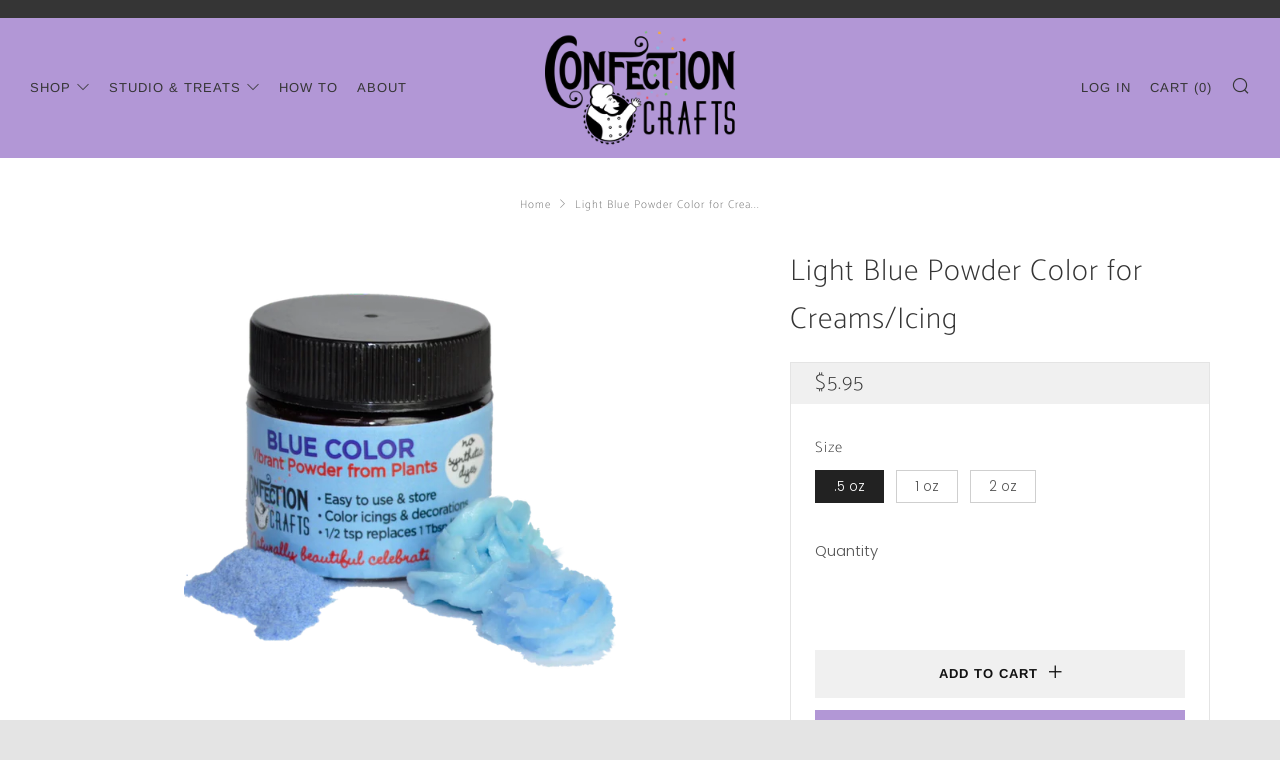

--- FILE ---
content_type: text/javascript
request_url: https://chocolatecraftstudio.com/cdn/shop/t/2/assets/theme.min.js?v=175937498556019191911583439750
body_size: 12921
content:
function onYouTubeIframeAPIReady(){theme.ProductVideo.loadVideos(theme.ProductVideo.hosts.youtube)}!function(){function a(a,b){b=b||{bubbles:!1,cancelable:!1,detail:void 0};var c=document.createEvent("CustomEvent");return c.initCustomEvent(a,b.bubbles,b.cancelable,b.detail),c}if("function"==typeof window.CustomEvent)return!1;a.prototype=window.Event.prototype,window.CustomEvent=a}(),"undefined"==typeof theme&&(theme={});var html=$("html"),body=$("body"),winWidth=$(window).width(),winHeight=$(window).height();theme.mobileBrkp=768,theme.tabletBrkp=981,theme.LibraryLoader=function(){function a(a,f){var h=g[a];if(h&&h.status!==e.requested){if(f=f||function(){},h.status===e.loaded)return void f();h.status=e.requested;var i;switch(h.type){case d.script:i=b(h,f);break;case d.link:i=c(h,f)}i.id=h.tagId,h.element=i;var j=document.getElementsByTagName(h.type)[0];j.parentNode.insertBefore(i,j)}}function b(a,b){var c=document.createElement("script");return c.src=a.src,c.addEventListener("load",function(){a.status=e.loaded,b()}),c}function c(a,b){var c=document.createElement("link");return c.href=a.src,c.rel="stylesheet",c.type="text/css",c.addEventListener("load",function(){a.status=e.loaded,b()}),c}var d={link:"link",script:"script"},e={requested:"requested",loaded:"loaded"},f="https://cdn.shopify.com/shopifycloud/",g={youtubeSdk:{tagId:"youtube-sdk",src:"https://www.youtube.com/iframe_api",type:d.script},plyrShopify:{tagId:"plyr-shopify",src:f+"shopify-plyr/v1.0/shopify-plyr-legacy.en.js",type:d.script},plyrShopifyStyles:{tagId:"plyr-shopify-styles",src:f+"shopify-plyr/v1.0/shopify-plyr.css",type:d.link},shopifyXr:{tagId:"shopify-model-viewer-xr",src:f+"shopify-xr-js/assets/v1.0/shopify-xr.en.js",type:d.script},modelViewerUi:{tagId:"shopify-model-viewer-ui",src:f+"model-viewer-ui/assets/v1.0/model-viewer-ui.en.js",type:d.script},modelViewerUiStyles:{tagId:"shopify-model-viewer-ui-styles",src:f+"model-viewer-ui/assets/v1.0/model-viewer-ui.css",type:d.link}};return{load:a}}(),theme.homeMaps=function(){function a(){$(".js-map-ids").each(function(){var a=$(this).data("map-id");theme.runMap(a)})}function b(){var a=$(".js-map-info"),b=$(".js-map-trigger"),c=(a.hide(),"js-active");$(".js-map").each(function(d){$(this).find(a).first().addClass(c).show(),$(this).find(b).first().addClass(c)}),b.click(function(){var a=$(this).attr("href"),d=$(a).parents(".js-map").find(".js-map-info");if($(a).hasClass(c)||(d.removeClass(c).slideUp(),$(a).addClass(c).slideDown()),$(this).parents(".js-map").find(".js-map-media").removeClass(c),$('.js-map-media[data-map-id="'+a+'"]').addClass(c),$(a).find(".home-map__media-canvas").length){var e=$(a).find(".home-map__media-canvas").attr("id");void 0!==e&&theme.runMap(e)}return $(this).hasClass(c)||(b.removeClass(c),$(this).addClass(c)),!1})}mapInit=function(a,b,c,d,e){var f,g;f=new google.maps.Geocoder;var h=new google.maps.LatLng(1,1),i={zoom:14,center:h,disableDefaultUI:!0,scrollwheel:!1,keyboardShortcuts:!1,styles:mapStyles[d]};g=new google.maps.Map(document.getElementById(a),i),f&&f.geocode({address:c},function(a,b){if(b==google.maps.GeocoderStatus.OK&&b!=google.maps.GeocoderStatus.ZERO_RESULTS){g.setCenter(a[0].geometry.location);new google.maps.Marker({position:a[0].geometry.location,map:g,icon:window[e]})}})},theme.runMap=function(a){var b=$("#"+a),c=b.data("map-id"),d=b.data("map-section"),e=b.data("map-address"),f=b.data("map-style"),g=b.data("map-pin");mapInit(c,d,e,f,g)},b();new LazyLoad({elements_selector:".js-lazy-map",callback_set:function(b){if($(".js-map-ids").length>0)if(void 0===window.google){var c;c=void 0!==theme.map.key?theme.map.key:"",$.getScript("https://maps.googleapis.com/maps/api/js?key="+c).then(function(){mapPinDark={path:"M50,9.799c-15.188,0-27.499,12.312-27.499,27.499S50,90.201,50,90.201s27.499-37.715,27.499-52.902S65.188,9.799,50,9.799z   M50,44.813c-4.15,0-7.515-3.365-7.515-7.515S45.85,29.784,50,29.784s7.514,3.365,7.514,7.515S54.15,44.813,50,44.813z",fillColor:"#000000",anchor:new google.maps.Point(55,85),fillOpacity:1,scale:.6,strokeWeight:0},mapPinLight={path:"M50,9.799c-15.188,0-27.499,12.312-27.499,27.499S50,90.201,50,90.201s27.499-37.715,27.499-52.902S65.188,9.799,50,9.799z   M50,44.813c-4.15,0-7.515-3.365-7.515-7.515S45.85,29.784,50,29.784s7.514,3.365,7.514,7.515S54.15,44.813,50,44.813z",fillColor:"#ffffff",anchor:new google.maps.Point(55,85),fillOpacity:1,scale:.6,strokeWeight:0},mapStyles={light:[{featureType:"water",elementType:"geometry",stylers:[{color:"#e9e9e9"},{lightness:17}]},{featureType:"landscape",elementType:"geometry",stylers:[{color:"#f0f0f0"},{lightness:20}]},{featureType:"road.highway",elementType:"geometry.fill",stylers:[{color:"#ffffff"},{lightness:17}]},{featureType:"road.highway",elementType:"geometry.stroke",stylers:[{color:"#ffffff"},{lightness:29},{weight:.2}]},{featureType:"road.arterial",elementType:"geometry",stylers:[{color:"#ffffff"},{lightness:18}]},{featureType:"road.local",elementType:"geometry",stylers:[{color:"#ffffff"},{lightness:16}]},{featureType:"poi",elementType:"geometry",stylers:[{color:"#f0f0f0"},{lightness:21}]},{featureType:"poi.park",elementType:"geometry",stylers:[{color:"#dedede"},{lightness:21}]},{elementType:"labels.text.stroke",stylers:[{visibility:"on"},{color:"#ffffff"},{lightness:16}]},{elementType:"labels.text.fill",stylers:[{saturation:36},{color:"#333333"},{lightness:40}]},{elementType:"labels.icon",stylers:[{visibility:"off"}]},{featureType:"transit",elementType:"geometry",stylers:[{color:"#f2f2f2"},{lightness:19}]},{featureType:"administrative",elementType:"geometry.fill",stylers:[{color:"#fefefe"},{lightness:20}]},{featureType:"administrative",elementType:"geometry.stroke",stylers:[{color:"#fefefe"},{lightness:17},{weight:1.2}]}],dark:[{featureType:"all",elementType:"labels.text.fill",stylers:[{saturation:36},{color:"#000000"},{lightness:40}]},{featureType:"all",elementType:"labels.text.stroke",stylers:[{visibility:"on"},{color:"#000000"},{lightness:16}]},{featureType:"all",elementType:"labels.icon",stylers:[{visibility:"off"}]},{featureType:"administrative",elementType:"geometry.fill",stylers:[{color:"#000000"},{lightness:20}]},{featureType:"administrative",elementType:"geometry.stroke",stylers:[{color:"#000000"},{lightness:17},{weight:1.2}]},{featureType:"administrative",elementType:"labels",stylers:[{visibility:"off"}]},{featureType:"administrative.country",elementType:"all",stylers:[{visibility:"simplified"}]},{featureType:"administrative.country",elementType:"geometry",stylers:[{visibility:"simplified"}]},{featureType:"administrative.country",elementType:"labels.text",stylers:[{visibility:"simplified"}]},{featureType:"administrative.province",elementType:"all",stylers:[{visibility:"off"}]},{featureType:"administrative.locality",elementType:"all",stylers:[{visibility:"simplified"},{saturation:"-100"},{lightness:"30"}]},{featureType:"administrative.neighborhood",elementType:"all",stylers:[{visibility:"off"}]},{featureType:"administrative.land_parcel",elementType:"all",stylers:[{visibility:"off"}]},{featureType:"landscape",elementType:"all",stylers:[{visibility:"simplified"},{gamma:"0.00"},{lightness:"74"}]},{featureType:"landscape",elementType:"geometry",stylers:[{color:"#000000"},{lightness:20}]},{featureType:"landscape.man_made",elementType:"all",stylers:[{lightness:"3"}]},{featureType:"poi",elementType:"all",stylers:[{visibility:"off"}]},{featureType:"poi",elementType:"geometry",stylers:[{color:"#000000"},{lightness:21}]},{featureType:"road",elementType:"geometry",stylers:[{visibility:"simplified"}]},{featureType:"road.highway",elementType:"geometry.fill",stylers:[{color:"#000000"},{lightness:17}]},{featureType:"road.highway",elementType:"geometry.stroke",stylers:[{color:"#000000"},{lightness:29},{weight:.2}]},{featureType:"road.arterial",elementType:"geometry",stylers:[{color:"#000000"},{lightness:18}]},{featureType:"road.local",elementType:"geometry",stylers:[{color:"#000000"},{lightness:16}]},{featureType:"transit",elementType:"geometry",stylers:[{color:"#000000"},{lightness:19}]},{featureType:"water",elementType:"geometry",stylers:[{color:"#000000"},{lightness:17}]}],flat:[{featureType:"administrative",elementType:"labels.text.fill",stylers:[{color:"#6195a0"}]},{featureType:"administrative.province",elementType:"geometry.stroke",stylers:[{visibility:"off"}]},{featureType:"landscape",elementType:"geometry",stylers:[{lightness:"0"},{saturation:"0"},{color:"#f5f5f2"},{gamma:"1"}]},{featureType:"landscape.man_made",elementType:"all",stylers:[{lightness:"-3"},{gamma:"1.00"}]},{featureType:"landscape.natural.terrain",elementType:"all",stylers:[{visibility:"off"}]},{featureType:"poi",elementType:"all",stylers:[{visibility:"off"}]},{featureType:"poi.park",elementType:"geometry.fill",stylers:[{color:"#bae5ce"},{visibility:"on"}]},{featureType:"road",elementType:"all",stylers:[{saturation:-100},{lightness:45},{visibility:"simplified"}]},{featureType:"road.highway",elementType:"all",stylers:[{visibility:"simplified"}]},{featureType:"road.highway",elementType:"geometry.fill",stylers:[{color:"#fac9a9"},{visibility:"simplified"}]},{featureType:"road.highway",elementType:"labels.text",stylers:[{color:"#4e4e4e"}]},{featureType:"road.arterial",elementType:"labels.text.fill",stylers:[{color:"#787878"}]},{featureType:"road.arterial",elementType:"labels.icon",stylers:[{visibility:"off"}]},{featureType:"transit",elementType:"all",stylers:[{visibility:"simplified"}]},{featureType:"transit.station.airport",elementType:"labels.icon",stylers:[{hue:"#0a00ff"},{saturation:"-77"},{gamma:"0.57"},{lightness:"0"}]},{featureType:"transit.station.rail",elementType:"labels.text.fill",stylers:[{color:"#43321e"}]},{featureType:"transit.station.rail",elementType:"labels.icon",stylers:[{hue:"#ff6c00"},{lightness:"4"},{gamma:"0.75"},{saturation:"-68"}]},{featureType:"water",elementType:"all",stylers:[{color:"#eaf6f8"},{visibility:"on"}]},{featureType:"water",elementType:"geometry.fill",stylers:[{color:"#c7eced"}]},{featureType:"water",elementType:"labels.text.fill",stylers:[{lightness:"-49"},{saturation:"-53"},{gamma:"0.79"}]}],clean_cut:[{featureType:"road",elementType:"geometry",stylers:[{lightness:100},{visibility:"simplified"}]},{featureType:"water",elementType:"geometry",stylers:[{visibility:"on"},{color:"#C6E2FF"}]},{featureType:"poi",elementType:"geometry.fill",stylers:[{color:"#C5E3BF"}]},{featureType:"road",elementType:"geometry.fill",stylers:[{color:"#D1D1B8"}]}],minimal_dark:[{featureType:"all",elementType:"all",stylers:[{hue:"#ff0000"},{saturation:-100},{lightness:-30}]},{featureType:"all",elementType:"labels.text.fill",stylers:[{color:"#ffffff"}]},{featureType:"all",elementType:"labels.text.stroke",stylers:[{color:"#353535"}]},{featureType:"landscape",elementType:"geometry",stylers:[{color:"#656565"}]},{featureType:"poi",elementType:"geometry.fill",stylers:[{color:"#505050"}]},{featureType:"poi",elementType:"geometry.stroke",stylers:[{color:"#808080"}]},{featureType:"road",elementType:"geometry",stylers:[{color:"#454545"}]},{featureType:"transit",elementType:"labels",stylers:[{hue:"#000000"},{saturation:100},{lightness:-40},{invert_lightness:!0},{gamma:1.5}]}],blue_water:[{featureType:"administrative",elementType:"labels.text.fill",stylers:[{color:"#444444"}]},{featureType:"landscape",elementType:"all",stylers:[{color:"#f2f2f2"}]},{featureType:"poi",elementType:"all",stylers:[{visibility:"off"}]},{featureType:"road",elementType:"all",stylers:[{saturation:-100},{lightness:45}]},{featureType:"road.highway",elementType:"all",stylers:[{visibility:"simplified"}]},{featureType:"road.arterial",elementType:"labels.icon",stylers:[{visibility:"off"}]},{featureType:"transit",elementType:"all",stylers:[{visibility:"off"}]},{featureType:"water",elementType:"all",stylers:[{color:"#46bcec"},{visibility:"on"}]}]},a()})}else a()}})},theme.layoutSlider=function(a){$(window).resize(function(){winWidth=$(window).width();var b=$(a);winWidth<theme.mobileBrkp?b.not(".slick-initialized").slick({slidesToShow:1,infinite:!1,dots:!0,arrows:!1,centerMode:!0,centerPadding:"30px"}):b.hasClass("slick-initialized")&&b.slick("unslick"),b.on("afterChange",function(a,b,c){$(this).find(".slick-current").addClass("js-slide-seen")})}).resize()},theme.productCollSwatch=function(){$(".product__swatch__item").click(function(){var a=$(this).parents(".js-product"),b=a.find(".product__img"),c=$(this).data("variant-image"),d=$(this).data("variant-url");return b.attr("data-src",c),b.addClass("lazyload"),a.find(".js-product-link").attr("href",d),a.find(".js-product-swatch-item").removeClass("js-active"),$(this).addClass("js-active"),!1})},theme.ProductVideo=function(){function a(a,e){if(a.length){var f=a.find("iframe, video")[0],i=a.data("mediaId");if(f){g[i]={mediaId:i,sectionId:e,host:c(f),container:a,element:f,ready:function(){b(this)}};switch(g[i].host){case h.html5:theme.LibraryLoader.load("plyrShopify",d.bind(this,h.html5)),theme.LibraryLoader.load("plyrShopifyStyles");break;case h.youtube:theme.LibraryLoader.load("youtubeSdk")}}}}function b(a){if(!a.player){var b=a.container.closest(i.productMediaWrapper),c=b.data(j.enableVideoLooping);switch(a.host){case h.html5:a.player=new Shopify.Plyr(a.element,{controls:["play","progress","mute","volume","play-large","fullscreen"],loop:{active:c},hideControlsOnPause:!0,iconUrl:"//cdn.shopify.com/shopifycloud/shopify-plyr/v1.0/shopify-plyr.svg",tooltips:{controls:!1,seek:!0}});break;case h.youtube:var d=b.data(j.videoId);a.player=new YT.Player(a.element,{videoId:d,events:{onStateChange:function(a){0===a.data&&c&&a.target.seekTo(0)}}})}f.on("beforeChange",function(b,c,d,e){$(this).parents(".section").data("section-id")==a.sectionId&&a.container.data("slide-id")==e&&(Modernizr.touchevents||e!==d&&setTimeout(function(){a.host===h.html5&&a.player.play(),a.host===h.youtube&&a.player.playVideo&&a.player.playVideo()},300))}),f.on("afterChange",function(b,c,d){$(this).parents(".section").data("section-id")==a.sectionId&&a.container.data("slide-id")!=d&&(a.host===h.html5&&a.player.pause(),a.host===h.youtube&&a.player.pauseVideo&&a.player.pauseVideo())}),$(document).on("shopify_xr_launch",function(){a.host===h.html5&&a.player.pause(),a.host===h.youtube&&a.player.pauseVideo&&a.player.pauseVideo()})}}function c(a){return"VIDEO"===a.tagName?h.html5:"IFRAME"===a.tagName&&/^(https?:\/\/)?(www\.)?(youtube\.com|youtube-nocookie\.com|youtu\.?be)\/.+$/.test(a.src)?h.youtube:null}function d(a){for(var b in g)if(g.hasOwnProperty(b)){var c=g[b];c.host===a&&c.ready()}}function e(a){for(var b in g)if(g.hasOwnProperty(b)){var c=g[b];c.sectionId===a&&(c.player&&c.player.destroy(),delete g[b])}}var f=$(".js-product-slider"),g={},h={html5:"html5",youtube:"youtube"},i={productMediaWrapper:"[data-product-media-wrapper]"},j={enableVideoLooping:"enable-video-looping",videoId:"video-id"};return{init:a,hosts:h,loadVideos:d,removeSectionVideos:e}}(),theme.ProductModel=function(){function a(a,d){f[d]={loaded:!1},a.each(function(a){var b=$(this),c=b.data("media-id"),e=$(b.find("model-viewer")[0]),f=e.data("model-id");if(0===a){var i=b.closest(j.mediaGroup).find(j.xrButton);h[d]={$element:i,defaultId:f}}g[c]={modelId:f,sectionId:d,$container:b,$element:e}}),window.Shopify.loadFeatures([{name:"shopify-xr",version:"1.0",onLoad:b},{name:"model-viewer-ui",version:"1.0",onLoad:c}]),theme.LibraryLoader.load("modelViewerUiStyles")}function b(a){if(!a){if(!window.ShopifyXR)return void document.addEventListener("shopify_xr_initialized",function(){b()});for(var c in f)if(f.hasOwnProperty(c)){var d=f[c];if(d.loaded)continue;var e=$("#ModelJson-"+c);window.ShopifyXR.addModels(JSON.parse(e.html())),d.loaded=!0}window.ShopifyXR.setupXRElements()}}function c(a){if(!a)for(var b in g)if(g.hasOwnProperty(b)){var c=g[b];c.modelViewerUi||(c.modelViewerUi=new Shopify.ModelViewerUI(c.$element)),d(c)}}function d(a){var b=h[a.sectionId];i.on("beforeChange",function(c,d,e,f){$(this).parents(".section").data("section-id")==a.sectionId&&a.$container.data("slide-id")==f&&(Modernizr.touchevents||f!==e&&(b.$element.attr("data-shopify-model3d-id",a.modelId),setTimeout(function(){a.modelViewerUi.play()},300)),$(this).slick("slickSetOption","swipe",!1))}),i.on("beforeChange",function(c,d,e,f){$(this).parents(".section").data("section-id")==a.sectionId&&a.$container.data("slide-id")==e&&a.$container.data("slide-id")!=f&&(b.$element.attr("data-shopify-model3d-id",b.defaultId),a.modelViewerUi.pause(),$(this).slick("slickSetOption","swipe",!0))}),$(document).on("shopify_xr_launch",function(){a.modelViewerUi.pause()})}function e(a){for(var b in g)if(g.hasOwnProperty(b)){var c=g[b];c.sectionId===a&&delete g[b]}delete f[a]}var f={},g={},h={},i=$(".js-product-slider"),j={mediaGroup:"[data-product-media-group]",xrButton:"[data-shopify-xr]"};return{init:a,removeSectionModels:e}}(),theme.productMediaInit=function(){$(".product-single__photo__item--video").each(function(a){theme.ProductVideo.init($(this),$(".section--product-single").data("section-id"))}),$(".product-single__photo__item--model").length>0&&theme.ProductModel.init($(".product-single__photo__item--model"),$(".section--product-single").data("section-id"))},theme.homeProductMediaInit=function(){$(".product-featured__photo__item--video").each(function(a){theme.ProductVideo.init($(this),$(this).parents(".section").data("section-id"))}),$(".js-section__home-product").each(function(a){$(this).has(".product-featured__photo__item--model").length&&theme.ProductModel.init($(this).find(".product-featured__photo__item--model"),$(this).children(".section").data("section-id"))})},theme.productSelect=function(a,b,c){var d=document.getElementById("ProductJson-"+a).innerHTML;d=JSON.parse(d||"{}");var e=b,f=function(a,c){function f(a){var b=setInterval(function(){n.hasClass("slick-initialized")&&(n.slick("slickGoTo",a),clearInterval(b))},100)}var g=d.id;if(e=e,document.dispatchEvent(new CustomEvent("venue:variant:update",{bubbles:!0,detail:{product:d,variant:a,cssClass:b}})),a)if(a.available){if(a.unit_price_measurement){var h=$(".js-product-"+g+" .js-price-unit-price"),i=$(".js-product-"+g+" .js-price-unit-measure"),j=Shopify.formatMoney(a.unit_price,theme.money_format),k=1===a.unit_price_measurement.reference_value?a.unit_price_measurement.reference_unit:a.unit_price_measurement.reference_value+a.unit_price_measurement.reference_unit;h.html('<span class="money">'+j+"</span>"),i.text(k),$(".js-product-"+g+" .js-price-unit-note").show()}else $(".js-product-"+g+" .js-price-unit-note").hide();if(a.inventory_management){var l=$(".js-product-"+g+" .js-price-stock-note").data("qty-limit"),m=$(".js-product-"+g+" .js-product-variant-select option[value="+a.id+"]").data("qty");m<=l?($(".js-product-"+g+" .js-price-stock-note").show(),$(".js-product-"+g+" .js-price-stock-note span").text(m)):$(".js-product-"+g+" .js-price-stock-note").hide()}else $(".js-product-"+g+" .js-price-stock-note").hide();$(".js-product-"+g+" .js-product-add").removeClass("disabled").addClass("c-btn--plus").prop("disabled",!1).find(".js-product-add-text").text(theme.t.add_to_cart),$(".js-product-"+g+" .js-product-buttons").removeClass("product-single__add--sold"),a.compare_at_price>a.price?($(".js-product-"+g+" .js-product-price-number").html('<span class="product-'+e+"__price-number product-"+e+'__price-number--sale"><span class="money">'+Shopify.formatMoney(a.price,theme.money_format)+"</span></span>"),$(".js-product-"+g+" .js-product-price-compare").html('<s class="product-'+e+'__price-compare"><span class="money">'+Shopify.formatMoney(a.compare_at_price,theme.money_format)+"</span></s>")):($(".js-product-"+g+" .js-product-price-number").html('<span class="product-'+e+'__price-number"><span class="money">'+Shopify.formatMoney(a.price,theme.money_format)+"</span></span>"),$(".js-product-"+g+" .js-product-price-compare").empty())}else $(".js-product-"+g+" .js-price-unit-note").hide(),$(".js-product-"+g+" .js-price-stock-note").hide(),$(".js-product-"+g+" .js-product-add").addClass("disabled").removeClass("c-btn--plus").prop("disabled",!0).find(".js-product-add-text").text(theme.t.sold_out),$(".js-product-"+g+" .js-product-buttons").addClass("product-single__add--sold"),a.compare_at_price>a.price?($(".js-product-"+g+" .js-product-price-number").html('<span class="product-'+e+"__price-number product-"+e+'__price-number--sale"><span class="money">'+Shopify.formatMoney(a.price,theme.money_format)+"</span></span>"),$(".js-product-"+g+" .js-product-price-compare").html('<s class="product-'+e+'__price-compare"><span class="money">'+Shopify.formatMoney(a.compare_at_price,theme.money_format)+"</span></s>")):($(".js-product-"+g+" .js-product-price-number").html('<span class="product-'+e+'__price-number"><span class="money">'+Shopify.formatMoney(a.price,theme.money_format)+"</span></span>"),$(".js-product-"+g+" .js-product-price-compare").empty());else $(".js-product-"+g+" .js-price-unit-note").hide(),$(".js-product-"+g+" .js-price-stock-note").hide(),$(".js-product-"+g+" .js-product-price-number").html("&nbsp;"),$(".js-product-"+g+" .js-product-price-compare").empty(),$(".js-product-"+g+" .js-product-add").addClass("disabled").prop("disabled",!0).find(".js-product-add-text").text(theme.t.unavailable);var n=$(".js-product-"+g+" .js-product-slider");if(null!==a.featured_image)if(a.featured_image.variant_ids.length>0){var o=(a.featured_media.id,$(".js-product-"+g+" .product-"+e+"__photo__item[data-media-id*="+a.featured_media.id+"]")),p=o.attr("data-slide-id");f(p)}else f(0);document.dispatchEvent(new CustomEvent("venue:variant:updated",{bubbles:!0,detail:{product:d,variant:a,cssClass:b}}))};$(".js-product-single-swatch :radio").change(function(){var a=$(this).closest(".js-product-single-swatch").attr("data-option-index"),b=$(this).val();$(this).closest("form").find(".single-option-selector").eq(a-1).val(b).change();var c=$(this).val();$(this).parents(".js-product-single-swatch").find(".js-swatch-variant-title").text(c)}),$(".js-swatch-variant-title").text($(".js-swatch-color-item :radio:checked").val()),!0!==d.onboarding&&(new Shopify.OptionSelectors("productSelect-"+a,{product:d,onVariantSelected:f,enableHistoryState:c}),1==d.options.length&&"Title"!=d.options[0]&&$(".js-product-"+d.id+" .selector-wrapper:eq(0)").prepend('<label for="productSelect-option-0">'+d.options[0]+"</label>"),1==d.variants.length&&d.variants[0].title.indexOf("Default")>-1&&($(".js-product-"+d.id+" .selector-wrapper").hide(),$(".js-product-"+d.id+" .swatch").hide()))},theme.eventFeed=function(a,b,c,d){var e="https://www.eventbriteapi.com/v3/users/me/owned_events/?token="+a+"&expand=venue&status=live";$.getJSON(e,function(a){var e=$(b).html(),f=Handlebars.compile(e)(a);$(c).append(f),theme.layoutSlider(".js-layout-slider-"+d),$("body").data("anim-load")&&(sr.reveal(".section--"+d+" .section__link",{distance:0}),sr.reveal(".section--"+d+" .home-event__item",{interval:theme.intervalValue}))}),Handlebars.registerHelper("formatDate",function(a){return fecha.format(new Date(a),"ddd, DD MMM, HH:mm")}),Handlebars.registerHelper("each_upto",function(a,b,c){if(!a||0===a.length)return c.inverse(this);for(var d=[],e=0;e<b&&e<a.length;++e)d.push(c.fn(a[e]));return d.join("")})},theme.homeMainCarousel=function(){function a(a){function b(a){a.target.mute(),theme.videoSize(a.target.a),$(a.target.a).parents(".slick-slide").hasClass("slick-active")&&(a.target.playVideo(),setTimeout(function(){$(a.target.a).parent().addClass("js-loaded")},800))}function c(a){a.data===YT.PlayerState.ENDED&&a.target.playVideo()}for(var d=$(a).find(".js-home-carousel-video-data"),e=0;e<d.length;e++)window[d[e].getAttribute("data-player-id")]=new YT.Player(d[e],{videoId:d[e].getAttribute("data-video-id"),playerVars:{iv_load_policy:3,modestbranding:1,playsinline:1,cc_load_policy:0,fs:0,autoplay:1,mute:1,controls:0,showinfo:0,wmode:"opaque",quality:"hd720",branding:0,autohide:0,rel:0},events:{onReady:b,onStateChange:c}})}var b=$(".js-home-carousel"),c=$(window).width(),d=c>=1;b.each(function(){var b=$(this);b.on("init",function(b,c){if($(this).find(".js-home-carousel-video").length&&d){var e=$(this);"undefined"==typeof YT?$.getScript("https://www.youtube.com/iframe_api").done(function(){var b=setInterval(function(){$.isFunction(YT.Player)&&(a(e),clearInterval(b))},100)}):a(e)}$(this).find(".slick-active").addClass("js-slide-active")}),b.on("afterChange",function(a,b){if(d&&$(this).find(".js-home-carousel-video").length&&$(this).find(".slick-active .js-home-carousel-video").length){var c=$(this).find(".slick-active .js-home-carousel-video-data").attr("data-player-id");window[c].B?window[c].playVideo():setTimeout(function(){window[c].playVideo()},1e3);var e=$(this).find(".slick-active .js-home-carousel-video");setTimeout(function(){e.addClass("js-loaded")},800)}$(this).find(".slick-slide").removeClass("js-slide-active"),$(this).find(".slick-active").addClass("js-slide-active")}),b.not(".slick-initialized").slick({slidesToShow:1,slidesToScroll:1,infinite:!0,dots:!0,fade:!0,cssEase:"linear",prevArrow:'<div class="home-carousel__nav home-carousel__nav--prev"><i class="icon icon--left-t"></i></div>',nextArrow:'<div class="home-carousel__nav home-carousel__nav--next"><i class="icon icon--right-t"></i></div>'});for(var c=0;c<10;c++)setTimeout(function(){$(".js-home-carousel").slick("setPosition")},250*c)});var e;$(window).resize(function(){winWidth=$(window).width(),clearTimeout(e),e=setTimeout(function(){theme.videoSize($(".js-home-carousel-video-data"))},500)})},theme.videoSize=function(a){var b=$(a),c=b.attr("height"),d=b.attr("width"),e=b.parent().height(),f=b.parent().width(),g=f/d*c,h=e/c*d;e<g?b.css({width:f+"px",height:g+120+"px",top:(e-g)/2-60+"px",left:0}):b.css({width:h+"px",height:e+120+"px",left:(f-h)/2+"px",top:"-60px"})},theme.homeVideoGallery=function(){function a(){function a(){if(b<$(".js-vimeo-thumb").length){thisThumb=$(".js-vimeo-thumb")[b];var c=$(thisThumb).attr("data-video-id");$.ajax({url:"https://vimeo.com/api/v2/video/"+c+".json",dataType:"json",complete:function(c){$(thisThumb).attr("data-bgset",c.responseJSON[0].thumbnail_medium),b++,a()}})}}var b=0;if(a(),$(".js-vimeo-placeholder").length>0){var c=$(".js-vimeo-placeholder").attr("data-video-id");$.ajax({url:"https://vimeo.com/api/v2/video/"+c+".json",dataType:"json",success:function(a){var b=a[0].thumbnail_large,c=b.replace("640","1280");$(".js-vimeo-placeholder").attr("data-bgset",c)}})}}theme.LibraryLoader.load("plyrShopifyStyles"),a(),homePlayers=[];new LazyLoad({elements_selector:".js-lazy-iframe",callback_set:function(a){var b=$(a).parent().attr("id");window[b]=new Plyr(".js-home-video-player",{controls:["play","progress","mute","volume","play-large","fullscreen"],loop:{active:!1},hideControlsOnPause:!0,iconUrl:"//cdn.shopify.com/shopifycloud/shopify-plyr/v1.0/shopify-plyr.svg",tooltips:{controls:!1,seek:!0}}),homePlayers.push(window[b])}});$(".js-home-video-placeholder-trigger").click(function(a){a.preventDefault();var b=($(this).attr("href"),$(this).attr("href").replace(/#/,""));$(this).parent(".js-home-video-placeholder").addClass("js-hidden"),homePlayers.forEach(function(a){a.pause()}),window["home_player_"+b].play()}),$(".js-home-video-trigger").click(function(a){a.preventDefault();var b="#js-home-video-"+$(this).attr("href").replace(/#/,""),c=$(this).attr("href").replace(/#/,"");$(this).parents(".home-video").find(".js-home-video-placeholder").addClass("js-hidden"),$(this).parents(".home-video").find(".js-home-video").removeClass("js-active"),$(b).addClass("js-active"),homePlayers.forEach(function(a){a.pause()}),$(this).parent().hasClass("js-paused")?(window["home_player_"+c].play(),$(this).parent().removeClass("js-paused")):$(this).parent().hasClass("js-active")?$(this).parent().addClass("js-paused"):window["home_player_"+c].play(),$(".js-home-video-trigger").parent().removeClass("js-active"),$(".js-home-video-trigger").parent().removeClass("js-init"),$(this).parent().addClass("js-active")})},theme.masonryLayout=function(){$(".o-layout--masonry").imagesLoaded().always(function(a){$(".o-layout--masonry").masonry({itemSelector:".o-layout__item",transitionDuration:0}),$("body").data("anim-load")&&sr.delegate()}).progress(function(a,b){$(".o-layout--masonry").masonry({itemSelector:".o-layout__item",transitionDuration:0}),$("body").data("anim-load")&&sr.delegate()})},theme.animFade=function(){$("body").data("anim-fade")&&($('a[href^="#"], a[target="_blank"], a[href^="mailto:"], a[href^="tel:"], a[href*="youtube.com/watch"], a[href*="youtu.be/"]').each(function(){$(this).addClass("js-no-transition")}),(navigator.userAgent.match(/Version\/[\d\.]+.*Safari/)||navigator.userAgent.match(/Firefox\/([0-9]+)\./))&&$("a").on("click",function(){window.setTimeout(function(){$("body").removeClass("js-theme-unloading")},1200)}),$("a:not(.js-no-transition, .js-header-sub-link-a, .js-header-sub-t-a)").bind("click",function(a){if(a.metaKey)return!0;a.preventDefault(),$.magnificPopup.close(),$("body").addClass("js-theme-unloading");var b=$(this).attr("href");window.setTimeout(function(){location.href=b},50)}))},theme.animScroll=function(){if($("body").data("anim-load")){theme.intervalStyle={},"fade_down"==$("body").data("anim-interval-style")?theme.intervalStyle="-20px":"fade_up"==$("body").data("anim-interval-style")?theme.intervalStyle="20px":theme.intervalStyle="0",theme.intervalValue={},$("body").data("anim-interval")?theme.intervalValue=200:theme.intervalValue=0;var a={viewFactor:.1,duration:1e3,distance:theme.intervalStyle,scale:1,delay:0,mobile:!0,useDelay:"once",beforeReveal:function(a){$(a).addClass("js-sr-loaded")}};window.sr=new ScrollReveal(a),sr.reveal(".section__title",{distance:"5px"}),sr.reveal(".section__title-desc",{distance:0,delay:300}),sr.reveal(".newsletter, .section__link, .account",{distance:0}),sr.reveal(".product-top, .collection-list__item",{interval:theme.intervalValue}),sr.reveal(".cart .section__title",{distance:"20px"}),sr.reveal(".cart__content",{distance:0,delay:500}),sr.reveal(".search-page .section__title",{distance:"20px"}),sr.reveal(".search-page__form, .search-page-pagination",{distance:0,delay:200}),sr.reveal(".search-page .product-top, .search-page__other-item",{interval:theme.intervalValue,delay:0}),sr.reveal(".blog",{delay:300,interval:theme.intervalValue}),sr.reveal(".blog-page__tags, .blog-pagination",{distance:0,delay:300}),sr.reveal(".blog-page .section__title",{distance:"20px"}),sr.reveal(".article .section__title",{distance:"20px"}),sr.reveal(".article__date",{distance:"-10px",delay:500}),sr.reveal(".article__featured-media, .article__content",{distance:0,delay:200}),sr.reveal(".article__meta, .article-paginate",{distance:0}),sr.reveal(".collection__header-info__title",{distance:"20px"}),sr.reveal(".collection .product-top",{interval:theme.intervalValue}),sr.reveal(".collection__header-media, .collection__header-info__text, .collection-main__sort, .collection-empty, .collection-pagination",{distance:0,delay:200}),sr.reveal(".list-collections .section__title",{distance:"20px"}),sr.reveal(".list-collections .collection-list__item",{interval:theme.intervalValue,delay:500}),sr.reveal(".product-single__title-text",{distance:"20px"}),sr.reveal(".product-single__title-desc, .breadcrumb, .product-single__photos, .product-single__content, .product-single--minimal .product-single__content-text",{distance:0,delay:300,useDelay:"onload"}),sr.reveal(".page .section__title",{distance:"20px"}),sr.reveal(".faq__cta",{distance:0,delay:300}),sr.reveal(".faq__search",{distance:0,delay:300}),sr.reveal(".faq__accordion",{distance:0,delay:500}),sr.reveal(".faq__category__title",{distance:0}),sr.reveal(".page__contact-form",{distance:0,delay:200}),sr.reveal(".home-carousel .section__title",{distance:0}),sr.reveal(".home-image-grid__item",{interval:theme.intervalValue}),sr.reveal(".home-promo__box"),sr.reveal(".home-intro",{distance:0}),sr.reveal(".home-intro__media, .home-intro__text, .home-intro__video, .home-intro__link-wrap"),
sr.reveal(".home-logo-list__items",{distance:0}),sr.reveal(".home-testimonials",{distance:0}),sr.reveal(".product-featured__photo-wrapper",{distance:0,delay:500}),sr.reveal(".home-event__item",{interval:theme.intervalValue}),sr.reveal(".home-delivery",{distance:0}),sr.reveal(".home-delivery__content",{distance:theme.intervalStyle}),sr.reveal(".home-map__items"),sr.reveal(".home-rich-text__content",{distance:0,delay:500}),sr.reveal(".home-inline__item",{interval:theme.intervalValue}),sr.reveal(".home-video__stage, .home-video__items",{distance:0}),sr.reveal(".home-custom__item",{interval:theme.intervalValue}),sr.reveal(".home-html",{distance:0})}},theme.thumbsCarousel=function(){$(".js-section__product-single .js-product-slider").not(".slick-initialized").each(function(){$(this).slick({focusOnSelect:!0,accessibility:!0,slidesToShow:1,slidesToScroll:1,infinite:!1,arrows:!0,dots:!0,swipe:!0,fade:!0,adaptiveHeight:!0,speed:300,cssEase:"ease",lazyLoad:"progressive",prevArrow:'<div class="product-single__photo__nav__item product-single__photo__nav__item--prev"><i class="icon icon--left-l"></i></div>',nextArrow:'<div class="product-single__photo__nav__item product-single__photo__nav__item--next"><i class="icon icon--right-l"></i></div>',customPaging:function(a,b){return'<button><div class="product-single__photo-thumbs__item">'+$(".js-product-single-thumbs div:nth-child("+(b+1)+")").html()+"</div></button>"},appendDots:$(this).parent().find(".js-product-slider-nav-dots"),responsive:[{breakpoint:768,settings:{appendArrows:$(this).parent().find(".js-product-slider-nav")}}]}).on("setPosition",function(a,b){if($(".product-single").hasClass("product-single--classic")){$(".js-product-bg").hasClass("js-product-bg--full")?heightFraction=1:heightFraction=.55;var c=$(".js-product-slider").find(".slick-list").height(),d=0;$(".js-product-slider-nav").find(".slick-dots").length&&(d=$(".js-product-slider-nav").find(".slick-dots").outerHeight(!0));var e=0;$(".js-breadcrumb").length&&(e=$(".js-breadcrumb").outerHeight(!0));var f=0;$(".js-product-view-in-space-btn").length>0&&!$(".js-product-view-in-space-btn").is("[data-shopify-xr-hidden]")&&(f=$(".js-product-view-in-space-btn").outerHeight(!0)),$(".js-product-bg").css("height",c*heightFraction+d+e+f+60+"px")}})});for(var a=0;a<15;a++)setTimeout(function(){$(".js-product-slider").slick("setPosition")},250*a)},theme.logoCarousel=function(){function a(a){a.not(".slick-initialized").slick({slidesToShow:slideCount,slidesToScroll:slideCount,arrows:!0,dots:!0,fade:!1,adaptiveHeight:!1,speed:300,cssEase:"ease",lazyLoad:"progressive",prevArrow:'<div class="home-logo-list-carousel__nav home-logo-list-carousel__nav--prev"><i class="icon icon--left-l"></i></div>',nextArrow:'<div class="home-logo-list-carousel__nav home-logo-list-carousel__nav--next"><i class="icon icon--right-l"></i></div>',responsive:[{breakpoint:theme.mobileBrkp,settings:{swipeToSlide:!0,variableWidth:!0,slidesToShow:1,slidesToScroll:1}}]})}function b(a){a.not(".slick-initialized").slick({slidesToShow:slideCount,slidesToScroll:slideCount,arrows:!0,dots:!0,fade:!1,adaptiveHeight:!1,speed:300,cssEase:"ease",lazyLoad:"progressive",prevArrow:'<div class="home-logo-list-carousel__nav home-logo-list-carousel__nav--prev"><i class="icon icon--left-l"></i></div>',nextArrow:'<div class="home-logo-list-carousel__nav home-logo-list-carousel__nav--next"><i class="icon icon--right-l"></i></div>'})}function c(a){a.not(".slick-initialized").slick({slidesToShow:1,slidesToScroll:1,swipeToSlide:!0,variableWidth:!0,arrows:!1,dots:!0,fade:!1,adaptiveHeight:!1,speed:300,cssEase:"ease",lazyLoad:"progressive"})}$(window).resize(function(){winWidth=$(window).width(),$(".js-home-logo-list-carousel").each(function(){carousel=$(this),slideCount=carousel.data("carouselCount"),desktop=carousel.data("carouselDesktop"),mobile=carousel.data("carouselMobile"),desktop&&mobile?a(carousel,slideCount):desktop?winWidth>=theme.mobileBrkp?b(carousel,slideCount):carousel.hasClass("slick-initialized")&&carousel.slick("unslick"):mobile&&(winWidth<theme.mobileBrkp?c(carousel,slideCount):carousel.hasClass("slick-initialized")&&carousel.slick("unslick"))})}).resize()},theme.testimonialsCarousel=function(){function a(a){a.not(".slick-initialized").slick({slidesToShow:1,slidesToScroll:1,arrows:!0,dots:!0,fade:!1,adaptiveHeight:!1,speed:300,cssEase:"ease",lazyLoad:"progressive",prevArrow:'<div class="home-testimonials-carousel__nav home-testimonials-carousel__nav--prev"><i class="icon icon--left-l"></i></div>',nextArrow:'<div class="home-testimonials-carousel__nav home-testimonials-carousel__nav--next"><i class="icon icon--right-l"></i></div>'})}$(window).resize(function(){winWidth=$(window).width(),$(".js-home-testimonials-carousel").each(function(){carousel=$(this),desktop=carousel.data("carouselDesktop"),mobile=carousel.data("carouselMobile"),desktop&&mobile?a(carousel):desktop?winWidth>=theme.mobileBrkp?a(carousel):carousel.hasClass("slick-initialized")&&carousel.slick("unslick"):mobile&&(winWidth<theme.mobileBrkp?a(carousel):carousel.hasClass("slick-initialized")&&carousel.slick("unslick"))})}).resize()},theme.headerScrollUp=function(){function a(){var a=$(this).scrollTop();Math.abs(c-a)<=d||(a>c&&a>e?($(".js-header").css({"-webkit-transform":"translateY(-"+$(".js-header").outerHeight()+"px)","-moz-transform":"translateY(-"+$(".js-header").outerHeight()+"px)",transform:"translateY(-"+$(".js-header").outerHeight()+"px)"}),$(body).removeClass("header-down").addClass("header-up"),$(".js-header").trigger("resize")):(a+$(window).height()<$(document).height()&&$(".js-header").css({"-webkit-transform":"translateY(0)","-moz-transform":"translateY(0)",transform:"translateY(0)"}),$(body).removeClass("header-up").addClass("header-down"),$(".js-header").trigger("resize"),a<100&&setTimeout(function(){$(".js-header").trigger("resize")},250)),c=a)}if($(".js-header").hasClass("js-header-scroll")){var b,c=0,d=5,e=$(".js-header").outerHeight();$(window).scroll(function(a){b=!0}),setInterval(function(){$(".js-header").hasClass("js-header-scroll")&&b&&(a(),b=!1)},250)}},theme.scrollToFixedProductSingle=function(){$(".js-product-single-box").scrollToFixed({marginTop:function(){return $(".js-header").hasClass("js-header-scroll")?$("body").hasClass("header-down")?prodBoxMargins=$(".js-header").outerHeight()+18:prodBoxMargins=18:$(".js-header").hasClass("js-header-sticky")?prodBoxMargins=$(".js-header").outerHeight()+18:prodBoxMargins=18,prodBoxMargins},postFixed:function(){$(this).addClass("scroll-to-fixed-unfixed")},fixed:function(){$(this).removeClass("scroll-to-fixed-unfixed")},limit:function(){return $(".js-product-single").height()+$(".js-product-single").offset().top-$(".js-product-single-box").outerHeight()-15},minWidth:theme.tabletBrkp,spacerClass:"product-box-spacer",zIndex:10})},theme.scrollToFixedFaq=function(){$(".js-faq-categories").scrollToFixed({marginTop:function(){return $(".js-header").hasClass("js-header-scroll")?$("body").hasClass("header-down")?prodBoxMargins=$(".js-header").outerHeight()+18:prodBoxMargins=18:$(".js-header").hasClass("js-header-sticky")?prodBoxMargins=$(".js-header").outerHeight()+18:prodBoxMargins=18,prodBoxMargins},postFixed:function(){$(this).addClass("scroll-to-fixed-unfixed")},fixed:function(){$(this).removeClass("scroll-to-fixed-unfixed")},limit:function(){return $(".js-faq-page").height()+$(".js-faq-page").offset().top-$(".js-faq-categories").outerHeight()+15},zIndex:10,minWidth:theme.tabletBrkp,spacerClass:"faq-categories-spacer"})},theme.scrollToFixedHeader=function(){$(".js-header").scrollToFixed({zIndex:11,spacerClass:"header-fixed-spacer"}),$(".js-header").hasClass("js-header-sticky")||$(".js-header").trigger("detach.ScrollToFixed"),$(window).scroll(function(){$(window).scrollTop()>=80?$(".js-header-sticky").addClass("js-header-sticky--fixed"):$(".js-header-sticky").removeClass("js-header-sticky--fixed")})},theme.accordion=function(){var a=$(".js-accordion-info"),b=$(".js-accordion-trigger"),c=(a.hide(),"js-active");b.click(function(){var a=$(this).attr("href");if(setTimeout(function(){$(".js-product-single-box").trigger("resize")},400),$(this).hasClass("js-accordion-scroll")){var b=$(".js-accordion").find("[href='"+$(this).attr("href")+"']");return $(".js-header").hasClass("js-header-sticky")?scrollOffset=$(".js-header").outerHeight()+18:scrollOffset=18,$("html,body").animate({scrollTop:b.offset().top-scrollOffset},800),$(a).addClass(c).stop().slideDown(),b.addClass(c),!1}return $(a).hasClass(c)?($(this).removeClass(c),$(a).removeClass(c).stop().slideUp()):($(a).addClass(c).stop().slideDown(),$(this).addClass(c)),!1}),"undefined"!=typeof faq_items&&($(".js-faq-autocomplete").autocomplete({lookup:faq_items,lookupFilter:function(a,b,c){var d=a.content.toLowerCase(),e=a.value.toLowerCase();return d.indexOf(c)>-1||e.indexOf(c)>-1},onSelect:function(a){$(".js-header").hasClass("js-header-sticky")?scrollOffset=$(".js-header").outerHeight()+18:scrollOffset=18,$("html,body").animate({scrollTop:$(".js-accordion").find("[href='#"+a.data+"']").offset().top-scrollOffset},800),setTimeout(function(){$("#"+a.data).addClass(c).stop().slideDown(),$(".js-accordion").find("[href='#"+a.data+"']").addClass(c)},800),$(this).val("")}}),$(".js-faq-autocomplete").disableAutoFill())},theme.scrollToDiv=function(){$(".js-scroll-id").click(function(a){var b=$(this).attr("href");return $(".js-header").hasClass("js-header-sticky")?scrollOffset=$(".js-header").outerHeight()+18:scrollOffset=18,$("html,body").animate({scrollTop:$(b).offset().top-scrollOffset},800),!1})},theme.currencyToggle=function(){var a=$(".js-currency-box"),b=$(".js-currency-trigger"),c=$(".js-currency-trigger-text"),d=$(".js-currency-item.selected").attr("data-currency"),e="js-active";c.text(d),$(".js-currency-item").click(function(d){var f=$(this).attr("data-currency");return c.text(f),$(".js-currency-item").removeClass("selected"),$('.js-currency-item:contains("'+f+'")').addClass("selected"),a.removeClass(e),b.removeClass(e),!1}),b.click(function(){return a.toggleClass(e),$(this).toggleClass(e),!1}),$(document).click(function(c){a.is(c.target)||0!==a.has(c.target).length||(a.removeClass(e),b.removeClass(e))})},theme.headerNav=function(){var a=$(".js-header-sub-link"),b=$(".js-header-sub-t-link"),c="js-active",d=$(".js-heaver-navs"),e=$(".js-mobile-draw-icon"),f=$(".js-search-draw-icon"),g=$(".js-cart-draw-icon"),h=$(".js-primary-nav"),i=$(".js-secondary-nav"),j=$(".js-main-logo");a.focusin(function(){$(this).addClass(c),$(this).attr("aria-expanded","true")}).focusout(function(){a.removeClass(c),$(this).attr("aria-expanded","false")}),b.focusin(function(){b.removeClass(c),b.attr("aria-expanded","false"),$(this).addClass(c),$(this).attr("aria-expanded","true")}),a.mouseout(function(){$(this).removeClass(c)}),b.mouseout(function(){$(this).removeClass(c)}),$(".header--parent-disabled .js-header-sub-link-a, .header--parent-disabled .js-header-sub-t-a").click(function(a){a.preventDefault()}),$(window).resize(function(){winWidth=$(window).width();var a=d.width(),b=h.width(),c=i.width(),k=(j.width(),a/2-j.width()/2);winWidth>=theme.mobileBrkp?$(".js-header").hasClass("header--center")?($(".js-header").removeClass("header--inline-icons"),e.hide(),f.hide(),g.hide()):k<b||k<c?($(".js-header").removeClass("header--inline-icons"),e.show(),f.show(),g.show(),h.hide(),i.hide()):(e.hide(),f.hide(),g.hide(),h.show(),i.show()):(e.show(),f.show(),g.show())}).resize(),b.on("mouseover focusin",function(){var a=$(this).find(".js-nav-sub-t");winWidth-(a.offset().left+a.width())<1&&(a.css("right","179px"),a.css("left","auto"))})},theme.homeFeaturedProduct=function(){$(".js-section__home-product .js-product-slider").not(".slick-initialized").each(function(){$(this).slick({slidesToShow:1,slidesToScroll:1,accessibility:!0,arrows:!0,dots:!0,fade:!0,adaptiveHeight:!0,infinite:!1,swipe:!0,speed:300,cssEase:"ease",prevArrow:'<div class="product-featured__photo__nav__item product-featured__photo__nav__item--prev"><i class="icon icon--left"></i></div>',nextArrow:'<div class="product-featured__photo__nav__item product-featured__photo__nav__item--next"><i class="icon icon--right"></i></div>',appendDots:$(this).parent().find(".js-product-slider-nav-dots"),appendArrows:$(this).parent().find(".js-product-slider-nav")})})},theme.triggerActive=function(){var a=($(".js-toggle-target"),$(".js-toggle-trigger")),b="js-active";a.click(function(a){var c=$(this).attr("href");$(this).hasClass(b)?($(this).removeClass(b),$(c).removeClass(b),$(this).parent().attr("aria-expanded","false")):($(this).addClass(b),$(c).addClass(b),$(this).parent().attr("aria-expanded","true")),a.preventDefault()})},theme.selectWrapper=function(){function a(){$(".selector-wrapper").each(function(a){var b=$(this).find("label").width();$(this).find("select").css("padding-left",20+b)})}a(),setTimeout(a,500),setTimeout(a,2e3)},theme.homeSectionMargin=function(){$(".shopify-section").each(function(){var a=$(this).find(".section");a.removeAttr("style"),a.hasClass("section--has-bg")&&$(this).next().find(".section").is(".section--full-bg.section--has-bg")&&a.css("margin-bottom","0")})},theme.ageCheckerCookie=function(){var a="age-checked";$(".js-age-draw").data("age-check-enabled")&&"undefined"!=typeof Cookies&&"1"!==Cookies(a)&&theme.mfpOpen("age"),$(".js-age-close").click(function(b){Cookies(a,"1",{expires:14,path:"/"}),$.magnificPopup.close(),b.preventDefault()})},theme.promoPopCookie=function(){var a="promo-showed",b=$(".js-promo-pop").data("promo-delay"),c=$(".js-promo-pop").data("promo-expiry");$(".js-promo-pop").data("promo-enabled")&&"undefined"!=typeof Cookies&&"1"!==Cookies(a)&&setTimeout(function(){theme.promoPop("open")},b),$(".js-promo-pop-close").click(function(b){Cookies(a,"1",{expires:c,path:"/"}),theme.promoPop("close"),b.preventDefault()})},theme.footerTweet=function(){if($(".js-footer-tweet").data("footer-tweet-enable")){var a=$(".js-footer-tweet").data("footer-tweet-user").substring(1);window.twttr=function(a,b,c){var d,e=a.getElementsByTagName(b)[0],f=window.twttr||{};return a.getElementById(c)?f:(d=a.createElement(b),d.id=c,d.src="https://platform.twitter.com/widgets.js",e.parentNode.insertBefore(d,e),f._e=[],f.ready=function(a){f._e.push(a)},f)}(document,"script","twitter-wjs"),twttr.ready(function(){twttr.widgets.createTimeline({sourceType:"profile",screenName:a},document.getElementById("footer-tweet"),{tweetLimit:1}).then(function(a){var b=$(a).contents().find(".timeline-Tweet-text").html();$(".js-footer-tweet-text").html(b)})})}},theme.mfpOpen=function(a){var b='<button title="Close (Esc)" type="button" class="mfp-close mfp-close--custom js-close-mfp"><i class="icon icon--close"></i></button>';switch(a){case"cart":theme.cart_ajax&&$.magnificPopup.open({items:{src:".js-cart-draw"},type:"inline",mainClass:"mfp-medium",fixedContentPos:!0,midClick:!0,closeMarkup:b,removalDelay:200});break;case"search":$.magnificPopup.open({items:{src:".js-search-draw"},type:"inline",mainClass:"mfp-medium",fixedContentPos:!0,focus:".js-search-input",closeMarkup:b,removalDelay:200});break;case"age":$.magnificPopup.open({items:{src:".js-age-draw"},type:"inline",mainClass:"mfp-dark",fixedContentPos:!0,modal:!0,showCloseBtn:!1,removalDelay:200});break;case"menu-draw":$.magnificPopup.open({items:{src:".js-menu-draw"},type:"inline",mainClass:"mfp-draw",fixedContentPos:!0,closeMarkup:b,removalDelay:200});break;case"collection-draw":$.magnificPopup.open({items:{src:".js-collection-draw"},callbacks:{resize:function(){$(".js-collection-draw").hasClass("collection-sidebar--sidebar")&&winWidth>=theme.tabletBrkp&&$.magnificPopup.close()}},type:"inline",mainClass:"mfp-draw",fixedContentPos:!0,closeMarkup:b,removalDelay:200})}},theme.collectionSort=function(){if(Shopify.queryParams={},location.search.length)for(var a,b=0,c=location.search.substr(1).split("&");b<c.length;b++)a=c[b].split("="),a.length>1&&(Shopify.queryParams[decodeURIComponent(a[0])]=decodeURIComponent(a[1]));var d=$(".js-collection-sort").data("default-sort");$("#SortBy").val(d).bind("change",function(){Shopify.queryParams.sort_by=jQuery(this).val(),location.search=jQuery.param(Shopify.queryParams)})},theme.magnificVideo=function(){$(".js-pop-video").magnificPopup({type:"iframe",mainClass:"mfp-medium mfp-close-corner",removalDelay:200,closeMarkup:'<button title="Close (Esc)" type="button" class="mfp-close mfp-close--custom js-close-mfp"><i class="icon icon--close"></i></button>'})},theme.productZoom=function(){var a=function(a,b){var c=document.querySelectorAll(".pswp")[0],d=$(".js-product-slider"),e=[];$(".js-pswp-img").each(function(){var a=$(this).prop("currentSrc")||$(this).prop("src"),b={msrc:a,src:$(this).data("pswp-src"),w:$(this).data("pswp-width"),h:$(this).data("pswp-height"),mediaId:$(this).data("media-id"),el:$(this)[0]};e.push(b)});var f={history:!1,index:b,closeOnScroll:!1,getThumbBoundsFn:function(){var a=window.pageYOffset||document.documentElement.scrollTop,c=e[b].el,d=c.getBoundingClientRect();return{x:d.left,y:d.top+a,w:d.width}}},g=new PhotoSwipe(c,PhotoSwipeUI_Default,e,f);g.init(),g.listen("close",function(){var a=$(".product-single__photo__item[data-media-id="+this.currItem.mediaId+"]");d.slick("slickGoTo",a[0].dataset.slideId)})};$(document).on("click",".js-pswp-zoom",function(){var b=$(this),c=$(this).data("image-count");a(b,c)})},theme.promoPop=function(a){var b=$(".js-promo-pop"),c="js-active";"open"==a?b.addClass(c):"close"==a&&b.removeClass(c)},theme.convertCurrecny=function(){theme.multiple_currencies&"undefined"!=typeof Currency&"undefined"!=typeof Cookies&&(window.cookieCurrency=Currency.cookie.read(),null===window.cookieCurrency||window.cookieCurrency===shopCurrency?Currency.convertAll(shopCurrency,jQuery("#currencies a.selected").attr("data-currency")):Currency.convertAll(shopCurrency,window.cookieCurrency))},theme.cartCheckbox=function(){$(document).on("click",".js-cart-checkout-validate",function(){if(!$(".js-cart-terms-input").is(":checked")){return $(this).parents("form").find(".js-cart-terms-error").addClass("js-active"),!1}$(this).submit()}),$(document).on("change",".js-cart-terms-input",function(){$(".js-cart-terms-error").removeClass("js-active")})},theme.runAjaxCart=function(){theme.ajaxCartInit(),ajaxCart.load()},theme.productRecommendations=function(){var a=document.querySelector(".js-product-recommendations");if(null!==a){var b=a.dataset.productId,c=a.dataset.limit,d="/recommendations/products?section_id=product-recommendations&limit="+c+"&product_id="+b,e=new XMLHttpRequest;e.open("GET",d),e.onload=function(){if(e.status>=200&&e.status<300){var b=document.createElement("div");b.innerHTML=e.response,a.parentElement.innerHTML=b.querySelector(".js-product-recommendations").innerHTML,theme.runAjaxCart(),theme.convertCurrecny(),theme.productCollSwatch(),$(".js-related-products").each(function(a){var b=$(this).data("section-id");theme.layoutSlider(".js-layout-slider-"+b)}),$("body").data("anim-load")&&setTimeout(function(){sr.reveal(".section--related-products .product-top",{interval:theme.intervalValue}),sr.reveal(".section--related-products .section__title",{distance:"5px"})},1e3)}},e.send()}},$(document).ready(function(){function a(b){9===b.keyCode&&(body.addClass("js-using-tab"),window.removeEventListener("keydown",a))}function b(){lazySizes.autoSizer.checkElems()}$("body").on("afterAddItem.ajaxCart",function(){setTimeout(function(){theme.mfpOpen("cart")},100)}),window.addEventListener("keydown",a),$(".js-events").each(function(a){var b=$(this).data("section-id"),c=$(this).data("api-key");theme.eventFeed(c,"#eventTemplate"+b,"#eventContainer"+b,b)}),$(".js-events-onboarding").each(function(a){var b=$(this).data("section-id");theme.layoutSlider(".js-layout-slider-"+b)}),$(".js-home-collection-list").each(function(a){var b=$(this).data("section-id");theme.layoutSlider(".js-layout-slider-"+b)}),$(".js-home-products").each(function(a){var b=$(this).data("section-id");theme.layoutSlider(".js-layout-slider-"+b)}),$(".js-page-products").each(function(a){var b=$(this).data("section-id");theme.layoutSlider(".js-layout-slider-"+b)}),$(".js-home-testimonials").each(function(a){var b=$(this).data("section-id");theme.layoutSlider(".js-layout-slider-"+b)}),$(".video-wrapper").fitVids(),$('.rte iframe[src*="youtube"]').parent().fitVids(),$('.rte iframe[src*="vimeo"]').parent().fitVids(),$(".rte table").wrap("<div style='overflow:auto;-webkit-overflow-scrolling:touch'></div>"),$(".js-map-replace").appendAround(),$(".js-cart-replace").appendAround(),$(document).on("click",".js-search-trigger",function(a){theme.mfpOpen("search"),a.preventDefault()}),theme.cart_ajax&&$(document).on("click",".js-cart-trigger",function(a){theme.mfpOpen("cart"),a.preventDefault()}),$(document).on("click",".js-mobile-draw-trigger",function(a){theme.mfpOpen("menu-draw"),a.preventDefault()}),$(document).on("click",".js-collection-draw-trigger",function(a){theme.mfpOpen("collection-draw"),a.preventDefault()}),$(document).on("click",".js-close-mfp",function(a){$.magnificPopup.close(),a.preventDefault()}),$(document).on("lazybeforeunveil",function(){theme.masonryLayout()}),setTimeout(b(),2e3),setTimeout(b(),4e3),null===document.querySelector(".js-product-recommendations")&&theme.runAjaxCart(),theme.masonryLayout(),theme.selectWrapper(),theme.triggerActive(),theme.headerNav(),theme.currencyToggle(),theme.magnificVideo(),theme.ageCheckerCookie(),theme.promoPopCookie(),theme.footerTweet(),theme.scrollToDiv(),theme.animFade(),theme.animScroll(),theme.productCollSwatch(),theme.cartCheckbox(),theme.homeMaps(),theme.homeVideoGallery(),theme.homeMainCarousel(),theme.homeProductMediaInit(),theme.homeFeaturedProduct(),theme.homeSectionMargin(),theme.testimonialsCarousel(),theme.logoCarousel(),theme.collectionSort(),theme.productMediaInit(),theme.thumbsCarousel(),theme.scrollToFixedProductSingle(),theme.scrollToFixedFaq(),theme.scrollToFixedHeader(),theme.headerScrollUp(),theme.accordion(),theme.productZoom(),theme.productRecommendations()}),$(document).on("shopify:section:load",function(a){var b=$(a.target),c=b.attr("class").replace("shopify-section","").trim(),d=a.originalEvent.detail.sectionId,e=".section--"+d;switch(theme.homeSectionMargin(),$("body").data("anim-load")&&(sr.reveal(e+" .section__title",{distance:"5px"}),sr.reveal(e+" .section__title-desc",{distance:0,delay:300}),sr.reveal(e+" .section__link",{distance:0})),c){case"js-section__home-collection":theme.layoutSlider(".js-layout-slider-"+d),theme.masonryLayout(),theme.productCollSwatch(),$("body").data("anim-load")&&sr.reveal(e+" .product-top",{interval:theme.intervalValue});break;case"js-section__home-events":var f=$(".js-events-"+d),g=f.data("section-id"),h=f.data("api-key");$("body").data("anim-load")&&sr.reveal(e+" .home-event__item",{interval:theme.intervalValue}),$(b).find(".js-events-onboarding").length?theme.layoutSlider(".js-layout-slider-"+d):theme.eventFeed(h,"#eventTemplate"+g,"#eventContainer"+g,g);break;case"js-section__home-slider":b.find(".js-home-carousel-video-data").each(function(){var a=$(this).attr("data-player-id");window[a]="undefined"}),theme.homeMainCarousel(),$("body").data("anim-load")&&sr.reveal(e+" .home-carousel",{distance:0});break;case"js-section__home-testimonials":theme.testimonialsCarousel(),$("body").data("anim-load")&&sr.reveal(e+" .home-testimonials",{distance:0});break;case"js-section__home-image-grid":$("body").data("anim-load")&&sr.reveal(e+" .home-image-grid__item",{interval:theme.intervalValue});break;case"js-section__home-logo-list":theme.logoCarousel(),$("body").data("anim-load")&&sr.reveal(e+" .home-logo-list__items",{distance:0});break;case"js-section__home-video":theme.homeVideoGallery(),$("body").data("anim-load")&&sr.reveal(e+" .home-video__stage, .home-video__items",{distance:0});break;case"js-section__home-blog":theme.masonryLayout(),$("body").data("anim-load")&&sr.reveal(e+" .blog",{delay:500,interval:theme.intervalValue});break;case"js-section__home-intro":theme.magnificVideo(),$("body").data("anim-load")&&(sr.reveal(e+" .home-intro",{distance:0}),sr.reveal(e+" .home-intro__media,"+e+" .home-intro__text,"+e+" .home-intro__video,"+e+" .home-intro__link-wrap"));break;case"js-section__home-promo":theme.magnificVideo(),$("body").data("anim-load")&&sr.reveal(e+" .home-promo__box");break;case"js-section__home-custom":$("body").data("anim-load")&&sr.reveal(e+" .home-custom__item",{interval:theme.intervalValue});break;case"js-section__home-html":$("body").data("anim-load")&&sr.reveal(e+" .home-html",{distance:0});break;case"js-section__rich-text":$("body").data("anim-load")&&sr.reveal(e+" .home-rich-text__content",{distance:0});break;case"js-section__home-map":$(".js-map-replace").appendAround(),theme.homeMaps(),$("body").data("anim-load")&&sr.reveal(e+" .home-map__items");break;case"js-section__home-delivery":$("body").data("anim-load")&&(sr.reveal(e+" .home-delivery",{distance:0}),sr.reveal(e+" .home-delivery__content",{distance:theme.intervalStyle}));break;case"js-section__home-inline":$("body").data("anim-load")&&sr.reveal(e+" .home-inline__item",{interval:theme.intervalValue});break;case"js-section__home-collection-list":theme.layoutSlider(".js-layout-slider-"+d),$("body").data("anim-load")&&sr.reveal(e+" .collection-list__item",{interval:theme.intervalValue});break;case"js-section__home-product":"true"!=$(this).find(".section").attr("data-section-onboarding")&&theme.productSelect(d,"featured",!1),theme.selectWrapper(),theme.runAjaxCart(),theme.homeProductMediaInit(),$(".js-product-slider").hide(),$(".js-product-slider-spinner").show(),$(".js-product-slider").imagesLoaded(function(){$(".js-product-slider").show(),$(".js-product-slider-spinner").hide(),theme.homeFeaturedProduct()}),$("body").data("anim-load")&&(sr.reveal(e+" .product-featured__details",{distance:0}),sr.reveal(e+" .product-featured__photo-wrapper",{distance:0,delay:500}));break;case"js-section__product-single":theme.scrollToFixedProductSingle(),theme.selectWrapper(),theme.accordion(),theme.runAjaxCart(),theme.productSelect("1","single",!0),theme.selectWrapper(),theme.productMediaInit(),$(".js-product-slider").imagesLoaded(function(){theme.thumbsCarousel()}),$(".js-cart-replace").appendAround(),$("body").data("anim-load")&&(sr.reveal(".product-single__title-text",{distance:"20px"}),sr.reveal(".product-single__title-desc, .breadcrumb, .product-single__photos, .product-single__content, .product-single--minimal .product-single__content-text",{distance:0,delay:500}));break;case"js-section__product-testimonials":theme.testimonialsCarousel(),$("body").data("anim-load")&&sr.reveal(e+" .home-testimonials",{distance:0});break;case"js-section__product-custom":$("body").data("anim-load")&&(sr.reveal(".home-custom__item",{interval:theme.intervalValue}),sr.reveal(".home-image-grid__item",{interval:theme.intervalValue}));break;case"js-section__product-related":theme.productRecommendations();break;case"js-section__blog":theme.masonryLayout(),theme.layoutSlider(".js-layout-slider-"+d),theme.productCollSwatch(),$("body").data("anim-load")&&(sr.reveal(".blog",{delay:500,interval:theme.intervalValue}),sr.reveal(".blog-page__tags, .blog-pagination",{distance:0,delay:500}),sr.reveal(".blog-page .section__title",{distance:"20px"}),sr.reveal(".product-top",{interval:theme.intervalValue}));break;case"js-section__article":theme.masonryLayout(),theme.layoutSlider(".js-layout-slider-"+d),theme.productCollSwatch(),$("body").data("anim-load")&&(sr.reveal(".article .section__title",{distance:"20px"}),sr.reveal(".article__date",{distance:"-10px",delay:500}),sr.reveal(".article__featured-media, .article__content",{distance:0,delay:200}),sr.reveal(".article__meta, .article-paginate",{distance:0}),sr.reveal(".product-top",{interval:theme.intervalValue}));break;case"js-section__header":theme.convertCurrecny(),theme.scrollToFixedHeader(),theme.headerNav(),theme.triggerActive(),theme.currencyToggle(),theme.headerScrollUp();break;case"js-section__newsletter":$("body").data("anim-load")&&sr.reveal(e+" .newsletter",{distance:0});break;case"js-section__footer":theme.convertCurrecny(),theme.footerTweet(),theme.currencyToggle(),$("body").data("anim-load")&&sr.reveal(e+" .newsletter",{distance:0});break;case"js-section__collection":theme.selectWrapper(),theme.masonryLayout(),theme.collectionSort(),theme.productCollSwatch(),$("body").data("anim-load")&&(sr.reveal(".collection__header-info__title",{distance:"20px"}),sr.reveal(".collection .product-top",{interval:theme.intervalValue,delay:500}),sr.reveal(".collection__header-media, .collection__header-info__text, .collection-main__sort, .collection-empty, .collection-pagination",{distance:0,delay:500}));break;case"js-section__list-collections":$("body").data("anim-load")&&(sr.reveal(".list-collections .section__title",{distance:"20px"}),sr.reveal(".list-collections .collection-list__item",{interval:theme.intervalValue,delay:500}));break;case"js-section__mobile-draw":theme.convertCurrecny(),theme.triggerActive(),theme.currencyToggle();break;case"js-section__promo-pop":$("body").data("anim-load")&&sr.reveal(".promo-pop .section__title",{distance:0});break;case"js-section__faq-page":theme.accordion(),theme.scrollToFixedFaq(),theme.scrollToDiv(),$("body").data("anim-load")&&(sr.reveal(".page .section__title",{distance:"20px"}),sr.reveal(".faq__cta",{distance:0,delay:500}),sr.reveal(".faq__search",{distance:0,delay:700}),sr.reveal(".faq__accordion",{distance:0,delay:900}),sr.reveal(".page__contact-form",{distance:0,delay:200}),sr.reveal(".faq__category__title",{distance:0}));break;case"js-section__page-custom":$("body").data("anim-load")&&(sr.reveal(".home-custom__item",{interval:theme.intervalValue}),sr.reveal(".home-image-grid__item",{interval:theme.intervalValue}));break;case"js-section__page-contact":$(".js-map-replace").appendAround(),theme.homeMaps(),$("body").data("anim-load")&&(sr.reveal(e+" .home-map__items"),sr.reveal(".page__contact-form",{distance:0,delay:200}))}}).on("shopify:section:reorder",function(a){theme.homeSectionMargin()}).on("shopify:section:select",function(a){var b=$(a.target),c=b.attr("class").replace("shopify-section","").trim(),d=a.originalEvent.detail.sectionId;switch(c){case"js-section__mobile-draw":theme.currentOffset=$(document).scrollTop(),theme.mfpOpen("menu-draw");break;case"js-section__age-checker":$(b).find(".js-age-draw").data("age-check-enabled")?theme.mfpOpen("age"):$.magnificPopup.close(),theme.currentOffset=$(document).scrollTop();break;case"js-section__promo-pop":$(b).find(".js-promo-pop").data("promo-enabled")?theme.promoPop("open"):theme.promoPop("close"),theme.currentOffset=$(document).scrollTop();break;case"js-section__home-slider":$('[data-section-id="'+d+'"]').find(".js-home-carousel").slick("slickPause");break;case"js-section__home-testimonials":$('[data-section-id="'+d+'"]').find(".js-home-testimonials-carousel").slick("slickPause");break;case"js-section__product-testimonials":$('[data-section-id="'+d+'"]').find(".js-home-testimonials-carousel").slick("slickPause")}}).on("shopify:section:deselect",function(a){var b=$(a.target),c=b.attr("class").replace("shopify-section","").trim(),d=a.originalEvent.detail.sectionId;switch(c){case"js-section__mobile-draw":case"js-section__age-checker":$(document).scrollTop(theme.currentOffset),$.magnificPopup.close();break;case"js-section__promo-pop":theme.promoPop("close"),$(document).scrollTop(theme.currentOffset);break;case"js-section__home-slider":var e=$('[data-section-id="'+d+'"]').find(".js-home-carousel");e.data("autoplay")&&e.slick("slickPlay");break;case"js-section__home-testimonials":var f=$('[data-section-id="'+d+'"]').find(".js-home-testimonials-carousel");f.data("autoplay")&&f.slick("slickPlay");break;case"js-section__product-testimonials":var g=$('[data-section-id="'+d+'"]').find(".js-home-testimonials-carousel");g.data("autoplay")&&g.slick("slickPlay")}}).on("shopify:block:select",function(a){
var b=a.originalEvent.detail.sectionId,c=$(a.target);switch(c.parents(".shopify-section").attr("class").replace("shopify-section","").trim()){case"js-section__home-slider":var d=$(c).find(".home-carousel__item").attr("data-slide-id");$('[data-section-id="'+b+'"]').find(".js-home-carousel").slick("slickGoTo",d);break;case"js-section__home-testimonials":var e=$(c).find(".home-testimonials__item").attr("data-slide-id");$('[data-section-id="'+b+'"]').find(".js-home-testimonials-carousel").slick("slickGoTo",e);break;case"js-section__product-testimonials":var f=$(c).find(".home-testimonials__item").attr("data-slide-id");$('[data-section-id="'+b+'"]').find(".js-home-testimonials-carousel").slick("slickGoTo",f)}}),"undefined"==typeof Shopify&&(Shopify={}),Shopify.formatMoney||(Shopify.formatMoney=function(a,b){function c(a,b){return void 0===a?b:a}function d(a,b,d,e){if(b=c(b,2),d=c(d,","),e=c(e,"."),isNaN(a)||null===a)return 0;a=(a/100).toFixed(b);var f=a.split(".");return f[0].replace(/(\d)(?=(\d\d\d)+(?!\d))/g,"$1"+d)+(f[1]?e+f[1]:"")}var e="",f=/\{\{\s*(\w+)\s*\}\}/,g=b||this.money_format;switch("string"==typeof a&&(a=a.replace(".","")),g.match(f)[1]){case"amount":e=d(a,2);break;case"amount_no_decimals":e=d(a,0);break;case"amount_with_comma_separator":e=d(a,2,".",",");break;case"amount_no_decimals_with_comma_separator":e=d(a,0,".",",")}return g.replace(f,e)}),function(){var a=window.navigator.userAgent,b=a.indexOf("MSIE ");if(b>0&&(parseInt(a.substring(b+5,a.indexOf(".",b)),10),document.querySelector("html").className+=" ie11"),a.indexOf("Trident/")>0){var c=a.indexOf("rv:");parseInt(a.substring(c+3,a.indexOf(".",c)),10),document.querySelector("html").className+=" ie11"}}();